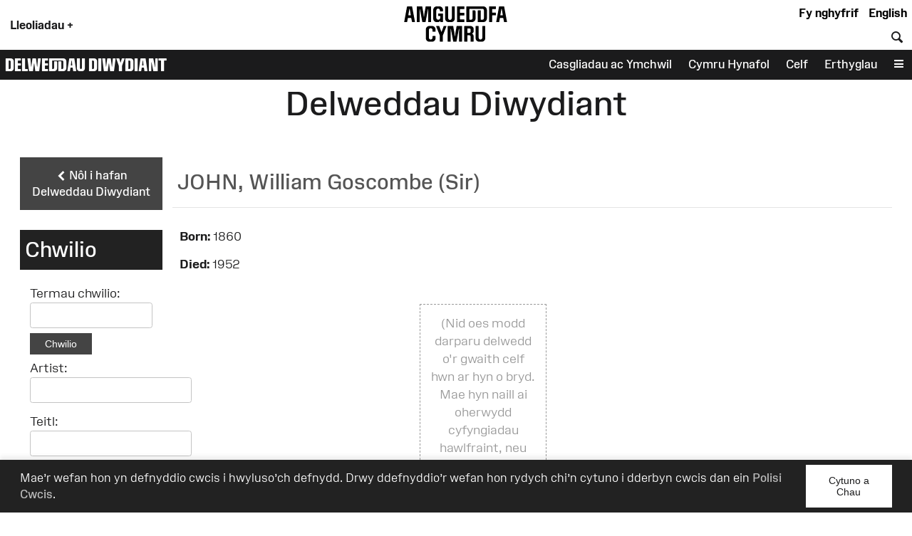

--- FILE ---
content_type: text/javascript;charset=UTF-8
request_url: https://amgueddfa.cymru/javascript/Collections:Art:SearchBox/
body_size: 3528
content:
import Block from "/javascript/Javascript:JSBlock/";

export default class Block_Collections_Art_SearchBox extends Block {

    constructor(js_id, args, strings) {

        super(js_id, args, strings);

        switch (this.args['search_type']) {
            case 'fine_art':
                this.show_artist_title_form();
                break;

            case 'artist_title':
                this.show_artist_title_form();
                break;

            case 'applied_art':
                this.show_applied_art_form();
                break;

            default:
                this.show_all_form();
                break;
        }

        // add eventlisteners
        document.getElementById('search_type_all').addEventListener('click', this.show_all_form.bind(this));
        document.getElementById('search_type_artist_title').addEventListener('click', this.show_artist_title_form.bind(this));
        document.getElementById('search_type_applied_art').addEventListener('click', this.show_applied_art_form.bind(this));
    }

    show_all_form() {
        this.show_search_form('all');
        $('#art_search_box_title').className = 'all_items_title_colour';
        $('#art_search_box_title').html(this.args['strings']['search']);
    }

    show_artist_title_form() {
        this.show_search_form('artist_title');
        $('#art_search_box_title').className = 'art_title_colour';
        $('#art_search_box_title').html(this.args['strings']['search'] + ' ' + this.args['strings']['artist_title']);
    }

    // same as above?
    show_fine_art_form() {
        this.show_search_form('artist_title');
        $('#art_search_box_title').className = 'art_title_colour';
        $('#art_search_box_title').html(this.args['strings']['search'] + ' ' + this.args['strings']['paintings']);
    }

    show_sculpture_form() {
        this.show_search_form('artist_title');
        $('#art_search_box_title').className = 'art_title_colour';
        $('#art_search_box_title').html(this.args['strings']['search'] + ' ' + this.args['strings']['sculpture']);
    }

    show_applied_art_form() {
        this.show_search_form('applied_art');
        $('#art_search_box_title').className = 'applied_art_title_colour';
        $('#art_search_box_title').html(this.args['strings']['search'] + ' ' + this.args['strings']['applied_art']);
    }

    show_works_on_paper_form() {
        this.show_search_form('artist_title');
        $('#art_search_box_title').className = 'works_on_paper_title_colour';
        $('#art_search_box_title').html(this.args['strings']['search'] + ' ' + this.args['strings']['works_on_paper']);
    }

    show_search_form(form_selected) {
        if (form_selected == 'paintings') form_selected = 'artist_title';

        for (var i = 0; i < this.args['search_forms'].length; i++) {
            if ($('#' + this.args['search_forms'][i]) !== null) {
                if (this.args['search_forms'][i] == 'art_search_' + form_selected + '_form') $('#' + this.args['search_forms'][i]).show();
                else $('#' + this.args['search_forms'][i]).hide();
            }
        }
    }

    submit_search() {

        // get search type
        // fine art
        if ($('#search_type_fine_art') && $('#search_type_fine_art').is(':checked')) {
            $('#search_form_artist_title').submit();
        }
        // artist/title
        else if ($('#search_type_artist_title') && $('#search_type_artist_title').is(':checked')) {
            $('#search_form_artist_title').submit();
        }
        // applied art
        else if ($('#search_type_applied_art') && $('#search_type_applied_art').is(':checked')) {
            $('#search_form_applied_art').submit();
        }
        // search all
        else {
            $('#search_form_all').submit();
        }
    }
}



